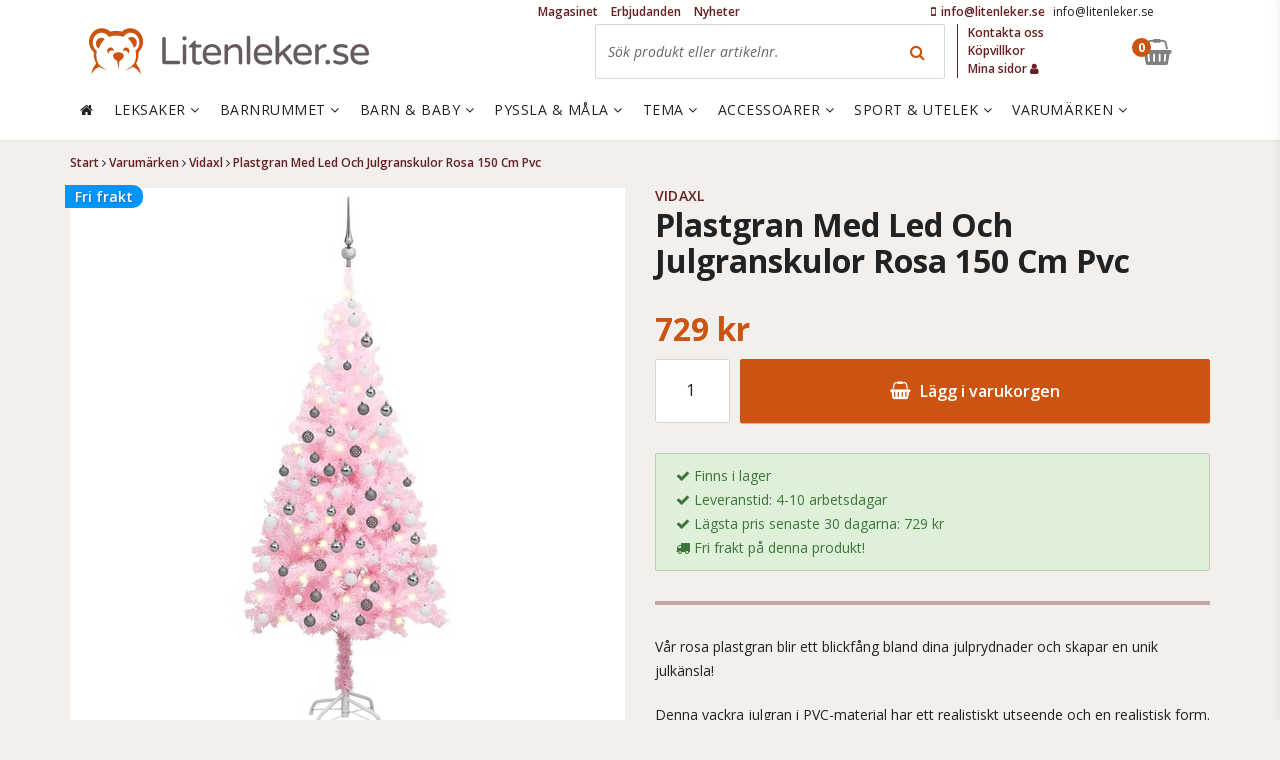

--- FILE ---
content_type: image/svg+xml
request_url: https://www.litenleker.se/themes/theme03/content/images/logotyp-symbol-primar.svg
body_size: 2644
content:
<?xml version="1.0" encoding="iso-8859-1"?>
<!-- Generator: Adobe Illustrator 15.0.2, SVG Export Plug-In . SVG Version: 6.00 Build 0)  -->
<!DOCTYPE svg PUBLIC "-//W3C//DTD SVG 1.1//EN" "http://www.w3.org/Graphics/SVG/1.1/DTD/svg11.dtd">
<svg version="1.1" id="Layer_1" xmlns="http://www.w3.org/2000/svg" xmlns:xlink="http://www.w3.org/1999/xlink" x="0px" y="0px"
	 width="596px" height="519px" viewBox="0 0 596 519" style="enable-background:new 0 0 596 519;"
	 xml:space="preserve">
<style type="text/css">
<![CDATA[
	.st0{fill:#CA5410;}
]]>
</style>
<path class="st0" d="M144.98,123.42c-29.25,3.76-49.73,32.62-45.66,64.32c2.34,18.24,12.51,34.19,27.13,43.27
	c0,0,8.81-26.85,25.28-52.63c16.48-25.79,34.76-41.25,34.76-41.25C175,126.58,160.01,121.5,144.98,123.42z"/>
<path class="st0" d="M476.52,223.35c14.63-9.09,24.79-25.04,27.13-43.28c4.09-31.69-16.39-60.56-45.66-64.31
	c-15.01-1.94-30.02,3.16-41.51,13.71c0,0,18.26,15.46,34.76,41.23C467.75,196.49,476.52,223.35,476.52,223.35z"/>
<path class="st0" d="M566.03,153.09c-0.57-8.81-1.95-17.58-4.17-26.19c-4.43-17.23-12.42-33.64-23.3-48.08
	c-10.89-14.41-24.83-26.84-41.14-35.67c-16.29-8.83-34.85-14-53.6-14.66c-1.42-0.04-1.82-0.14-4.04-0.09l-2.89,0.04
	c-1.64-0.01-4.34,0.16-6.94,0.37c-5.15,0.42-9.48,1.09-14.2,2.03c-9.22,1.88-18.22,4.84-26.74,8.75
	c-12.36,5.68-23.7,13.38-33.57,22.52l-3.54-0.96l-17.77-3.39l-17.96-2.04l-18.07-0.66l-18.08,0.77L262.07,58l-17.74,3.54l-3.31,0.92
	c-9.89-9.25-21.26-17.05-33.7-22.79c-17.17-7.95-36.22-11.93-55.3-11.26l-2.9,0.13l-3.81,0.31c-2.66,0.21-5.06,0.54-7.35,0.92
	c-4.68,0.68-9.29,1.73-13.84,2.99c-9.09,2.53-17.86,6.08-26.04,10.6c-16.39,8.98-30.43,21.56-41.28,36.2
	c-10.91,14.63-18.73,31.3-23.03,48.69c-2.15,8.7-3.45,17.58-3.94,26.46c-0.23,4.57-0.28,8.54-0.08,13.61l0.35,5.82l0.75,7.03
	c2.37,17.64,7.8,34.62,16.43,50.01c7.31,13.23,17.16,24.95,28.63,34.71c-0.15,2.67-0.27,5.34-0.25,8.03
	c0.07,5.31,0.02,11.34,0.38,16.25c0.29,5.25,0.81,10.95,1.41,16.19c0.67,5.36,1.5,10.69,2.49,16c3.78,19.34,10.48,38.5,21.31,55.62
	c-1.27,1.36-2.9,3-4.29,4.77c-1.55,1.95-3.3,4.15-5.22,6.54c-1.96,2.34-3.68,5.15-5.64,7.94c-1.88,2.88-4.1,5.7-5.89,8.96
	c-1.82,3.21-3.72,6.51-5.62,9.87c-2.01,3.25-3.62,6.83-5.19,10.39c-1.58,3.5-3.16,7.02-4.72,10.47c-1.59,3.36-2.48,7.08-3.68,10.41
	c-1.1,3.36-2.16,6.62-3.16,9.69c-1.12,3-1.63,6.06-2.19,8.81c-2.12,10.85-3.54,18.09-3.54,18.09s4.08-6.01,10.2-15.06
	c1.51-2.21,3.04-4.63,5.18-6.89c2.02-2.31,4.14-4.73,6.33-7.24c2.26-2.44,4.22-5.13,6.82-7.45c2.52-2.33,5.09-4.68,7.64-7.04
	c2.5-2.35,5.01-4.66,7.79-6.64c2.67-2.02,5.29-4.02,7.82-5.94c2.45-1.95,5.21-3.43,7.57-5.01c2.44-1.49,4.6-3.08,6.81-4.16
	c2.15-1.15,4.11-2.2,5.85-3.14c1.72-0.95,3-1.32,4.12-1.84c2.56-1.12,4.04-1.75,4.04-1.75s4.47,2.11,7.4,4.32
	c4.63,2.77,8.99,5.88,13.89,8.1c4.73,2.49,9.61,4.52,14.57,6.31c4.86,2,9.96,3.15,14.88,4.75c10.01,2.66,19.96,5.09,30.01,7.25
	c-9.42-4.11-18.86-8.09-28.13-12.34c-4.5-2.33-9.17-4.38-13.5-6.88c-4.41-2.37-8.66-4.92-12.63-7.8c-4.13-2.62-7.7-6.12-11.46-9.14
	c-3.5-3.58-6.94-6.45-10.39-10.45l-5.23-5.65l-1.29-1.4l-1.02-1.24l-2.21-2.7c-2.9-3.63-5.45-7.55-7.76-11.63
	c-9.2-16.38-13.61-35.41-15.69-54.53c-0.5-4.8-0.85-9.64-1.06-14.47c-0.16-4.95-0.22-9.48-0.13-14.44c0.05-5.33,0.6-9.51,0.93-14.43
	c0.4-4.73,1.32-9.48,1.92-14.18l0.97-7.47l-6.23-5.7c-19.75-18.1-31.83-44.09-33.41-70.43l-0.2-4.54l0.02-5.77
	c0.1-2.64,0.35-6.42,0.73-9.53c0.81-6.52,2.19-12.94,4.17-19.14c3.9-12.37,9.93-24.01,18.04-33.79
	c8.07-9.79,17.96-17.83,28.87-23.36c5.44-2.8,11.19-4.87,17.04-6.27c2.92-0.69,5.88-1.28,8.85-1.61c1.54-0.2,2.97-0.33,4.17-0.37
	l1.96-0.15l2.91-0.02c11.84-0.14,23.8,2.56,34.59,7.84c10.8,5.26,20.48,13.07,28.41,22.49l9.49,11.31l15.29-4.17l14-3.83l14.27-2.76
	l14.45-1.64l14.53-0.57l14.56,0.44l14.46,1.53l14.29,2.64l14.04,3.72l15.08,4.01l9.42-11.08c7.93-9.29,17.49-17.06,28.26-22.22
	c5.38-2.61,11-4.57,16.77-5.88c2.76-0.65,6.03-1.18,8.51-1.43c1.22-0.13,2.34-0.31,4.53-0.35l2.86-0.13c-0.29-0.03,1.21,0,1.72,0
	c23.87-0.19,47.33,11.83,63.42,31.26c8.09,9.65,14.22,21.11,18.25,33.36c2.02,6.12,3.45,12.47,4.32,18.93l0.51,4.46l0.35,5.71
	c0.03,2.49,0.1,6.35-0.12,9.46c-1.18,26.27-12.83,52.1-32.03,70.51l-6.01,5.77l1,7.3c0.64,4.67,1.51,8.98,2.02,13.97l0.62,7.74
	l0.33,3.85l0.12,3.29c0.31,9.99,0.25,19.83-0.53,29.52c-0.87,9.66-2.21,19.21-4.73,28.38c-2.48,9.2-6.04,18.06-10.81,26.26
	c-2.48,4.22-4.84,7.71-7.9,11.64l-4.78,5.67l-5.14,5.56c-3.32,3.87-6.88,7.31-10.46,10.77c-3.5,3.64-7.47,6.42-11.3,9.58
	c-4.1,2.69-8.15,5.58-12.7,7.76c-4.34,2.46-9.07,4.47-13.7,6.65l-28.59,12.1c10.15-2.16,20.22-4.48,30.35-6.95
	c5.05-1.44,10.18-2.54,15.16-4.53c5.09-1.61,9.92-4.05,14.85-6.38c4.58-2.75,9.52-5.33,13.74-8.59c1.85-1.33,3.66-2.67,5.48-4.03
	c0.51,0.15,1.37,0.47,2.93,1.29c2.56,1.15,6.27,3.25,10.79,5.92c2.32,1.22,4.61,2.93,7.13,4.63c2.49,1.74,5.31,3.44,7.91,5.53
	c2.63,2.12,5.35,4.3,8.1,6.54c2.9,2.18,5.55,4.63,8.09,7.24c2.63,2.6,5.26,5.17,7.85,7.71c2.82,2.52,4.61,5.32,6.91,7.92
	c2.23,2.7,4.35,5.31,6.38,7.77c2.18,2.41,3.82,5.13,5.33,7.62c6.12,9.89,10.19,16.47,10.19,16.47s-1.35-7.63-3.37-19.08
	c-0.46-2.86-0.99-5.94-2.15-9.18c-1.05-3.32-2.13-6.8-3.25-10.41c-1.26-3.57-2.22-7.7-3.92-11.19c-1.64-3.66-3.27-7.39-4.89-11.1
	c-1.59-3.8-3.36-7.53-5.43-10.98c-2-3.57-3.97-7.06-5.88-10.45c-1.94-3.41-4.19-6.43-6.15-9.48c-2.04-2.98-3.88-5.9-5.91-8.36
	c-3.36-4.42-6.28-8.01-8.82-10.84c11.96-17.55,19.17-38.07,22.51-58.48c1.77-10.81,2.69-21.62,3.19-32.29l0.16-4.46l0.03-3.88
	l0.08-7.75c-0.04-2.76-0.2-5.68-0.37-8.65c11.19-9.93,20.75-21.72,27.77-34.97c8.33-15.34,13.5-32.36,15.6-49.77
	c0.54-4.53,0.79-8.35,0.96-13.52l0.04-5.77L566.03,153.09z"/>
<path class="st0" d="M273.13,239.21c-7.39-16.59-26.85-24.06-43.45-16.65c-16.6,7.4-24.06,26.85-16.66,43.45
	c2.49,5.54,6.36,9.96,10.99,13.21c0.91-11.65,7.84-22.45,19.25-27.54c11.04-4.92,23.26-3.16,32.42,3.38
	C276.18,249.8,275.44,244.38,273.13,239.21z"/>
<path class="st0" d="M369.12,238.19c-2.64,5.47-3.56,11.27-3.05,16.9c9.49-6.8,22.23-8.42,33.47-2.95
	c10.85,5.29,17.39,15.77,18.26,27.01c4.33-3.03,8-7.07,10.48-12.16c7.96-16.33,1.17-36.01-15.17-43.98
	C396.78,215.07,377.08,221.86,369.12,238.19z"/>
<path class="st0" d="M322,267.15c-24.3-0.4-53.69,9.61-54.08,33.9c-0.35,20.84,20.72,45.34,42.05,52.18l11.27,79.94l11.3-80.06
	c21-6.81,41.69-30.22,42.03-50.58C375,278.24,346.27,267.55,322,267.15z"/>
</svg>
